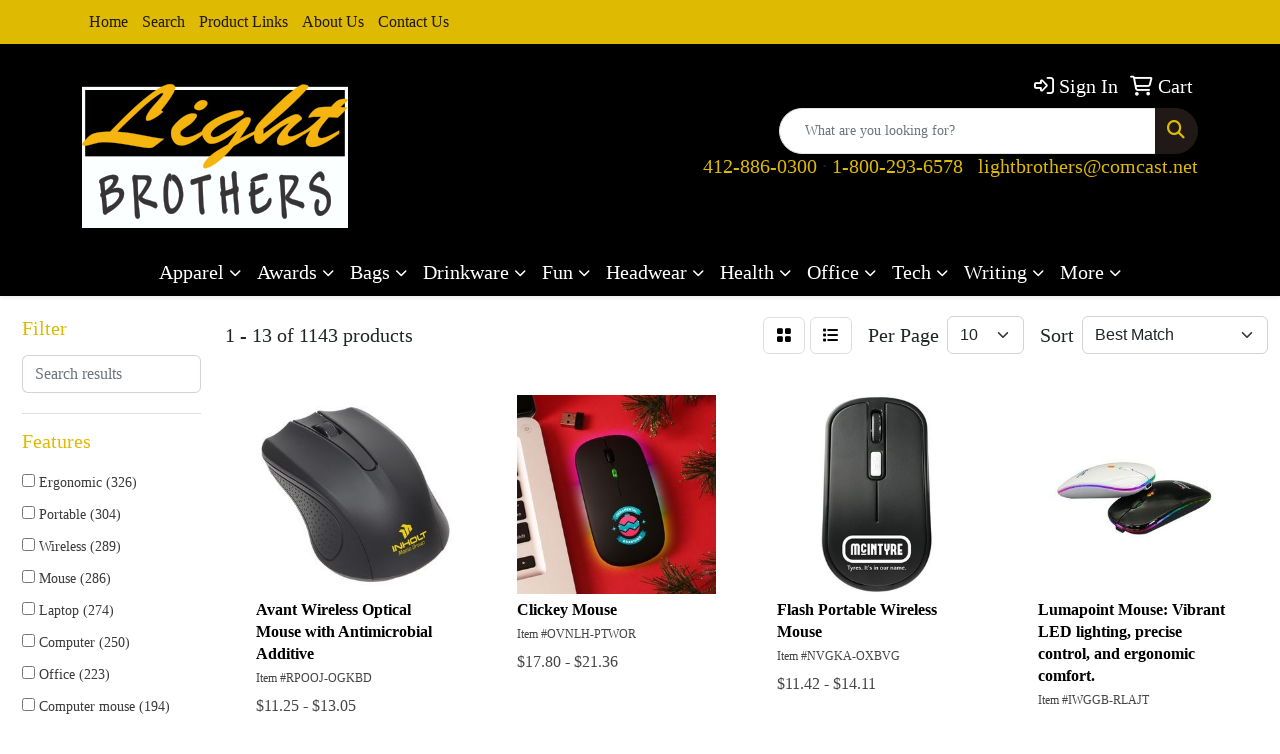

--- FILE ---
content_type: text/html
request_url: https://www.lightbrs.com/ws/ws.dll/StartSrch?UID=9618&WENavID=19548557
body_size: 11208
content:
<!DOCTYPE html>
<html lang="en"><head>
<meta charset="utf-8">
<meta http-equiv="X-UA-Compatible" content="IE=edge">
<meta name="viewport" content="width=device-width, initial-scale=1">
<!-- The above 3 meta tags *must* come first in the head; any other head content must come *after* these tags -->


<link href="/distsite/styles/8/css/bootstrap.min.css" rel="stylesheet" />
<link href="https://fonts.googleapis.com/css?family=Open+Sans:400,600|Oswald:400,600" rel="stylesheet">
<link href="/distsite/styles/8/css/owl.carousel.min.css" rel="stylesheet">
<link href="/distsite/styles/8/css/nouislider.css" rel="stylesheet">
<!--<link href="/distsite/styles/8/css/menu.css" rel="stylesheet"/>-->
<link href="/distsite/styles/8/css/flexslider.css" rel="stylesheet">
<link href="/distsite/styles/8/css/all.min.css" rel="stylesheet">
<link href="/distsite/styles/8/css/slick/slick.css" rel="stylesheet"/>
<link href="/distsite/styles/8/css/lightbox/lightbox.css" rel="stylesheet"  />
<link href="/distsite/styles/8/css/yamm.css" rel="stylesheet" />
<!-- Custom styles for this theme -->
<link href="/we/we.dll/StyleSheet?UN=9618&Type=WETheme&TS=C44879.3840393519" rel="stylesheet">
<!-- Custom styles for this theme -->
<link href="/we/we.dll/StyleSheet?UN=9618&Type=WETheme-PS&TS=C44879.3840393519" rel="stylesheet">


<!-- HTML5 shim and Respond.js for IE8 support of HTML5 elements and media queries -->
<!--[if lt IE 9]>
      <script src="https://oss.maxcdn.com/html5shiv/3.7.3/html5shiv.min.js"></script>
      <script src="https://oss.maxcdn.com/respond/1.4.2/respond.min.js"></script>
    <![endif]-->

</head>

<body style="background:#fff;">


  <!-- Slide-Out Menu -->
  <div id="filter-menu" class="filter-menu">
    <button id="close-menu" class="btn-close"></button>
    <div class="menu-content">
      
<aside class="filter-sidebar">



<div class="filter-section first">
	<h2>Filter</h2>
	 <div class="input-group mb-3">
	 <input type="text" style="border-right:0;" placeholder="Search results" class="form-control text-search-within-results" name="SearchWithinResults" value="" maxlength="100" onkeyup="HandleTextFilter(event);">
	  <label class="input-group-text" style="background-color:#fff;"><a  style="display:none;" href="javascript:void(0);" class="remove-filter" data-toggle="tooltip" title="Clear" onclick="ClearTextFilter();"><i class="far fa-times" aria-hidden="true"></i> <span class="fa-sr-only">x</span></a></label>
	</div>
</div>

<a href="javascript:void(0);" class="clear-filters"  style="display:none;" onclick="ClearDrillDown();">Clear all filters</a>

<div class="filter-section"  style="display:none;">
	<h2>Categories</h2>

	<div class="filter-list">

	 

		<!-- wrapper for more filters -->
        <div class="show-filter">

		</div><!-- showfilters -->

	</div>

		<a href="#" class="show-more"  style="display:none;" >Show more</a>
</div>


<div class="filter-section" >
	<h2>Features</h2>

		<div class="filter-list">

	  		<div class="checkbox"><label><input class="filtercheckbox" type="checkbox" name="2|Ergonomic" ><span> Ergonomic (326)</span></label></div><div class="checkbox"><label><input class="filtercheckbox" type="checkbox" name="2|Portable" ><span> Portable (304)</span></label></div><div class="checkbox"><label><input class="filtercheckbox" type="checkbox" name="2|Wireless" ><span> Wireless (289)</span></label></div><div class="checkbox"><label><input class="filtercheckbox" type="checkbox" name="2|Mouse" ><span> Mouse (286)</span></label></div><div class="checkbox"><label><input class="filtercheckbox" type="checkbox" name="2|Laptop" ><span> Laptop (274)</span></label></div><div class="checkbox"><label><input class="filtercheckbox" type="checkbox" name="2|Computer" ><span> Computer (250)</span></label></div><div class="checkbox"><label><input class="filtercheckbox" type="checkbox" name="2|Office" ><span> Office (223)</span></label></div><div class="checkbox"><label><input class="filtercheckbox" type="checkbox" name="2|Computer mouse" ><span> Computer mouse (194)</span></label></div><div class="checkbox"><label><input class="filtercheckbox" type="checkbox" name="2|Rechargeable" ><span> Rechargeable (182)</span></label></div><div class="checkbox"><label><input class="filtercheckbox" type="checkbox" name="2|Usb" ><span> Usb (182)</span></label></div><div class="show-filter"><div class="checkbox"><label><input class="filtercheckbox" type="checkbox" name="2|Gaming" ><span> Gaming (181)</span></label></div><div class="checkbox"><label><input class="filtercheckbox" type="checkbox" name="2|Optical" ><span> Optical (172)</span></label></div><div class="checkbox"><label><input class="filtercheckbox" type="checkbox" name="2|Wireless mouse" ><span> Wireless mouse (170)</span></label></div><div class="checkbox"><label><input class="filtercheckbox" type="checkbox" name="2|Lightweight" ><span> Lightweight (158)</span></label></div><div class="checkbox"><label><input class="filtercheckbox" type="checkbox" name="2|Desktop" ><span> Desktop (132)</span></label></div><div class="checkbox"><label><input class="filtercheckbox" type="checkbox" name="2|Scroll wheel" ><span> Scroll wheel (131)</span></label></div><div class="checkbox"><label><input class="filtercheckbox" type="checkbox" name="2|Silent" ><span> Silent (127)</span></label></div><div class="checkbox"><label><input class="filtercheckbox" type="checkbox" name="2|Travel" ><span> Travel (124)</span></label></div><div class="checkbox"><label><input class="filtercheckbox" type="checkbox" name="2|Compact" ><span> Compact (106)</span></label></div><div class="checkbox"><label><input class="filtercheckbox" type="checkbox" name="2|Durable" ><span> Durable (104)</span></label></div><div class="checkbox"><label><input class="filtercheckbox" type="checkbox" name="2|Bluetooth" ><span> Bluetooth (99)</span></label></div><div class="checkbox"><label><input class="filtercheckbox" type="checkbox" name="2|Computer accessory" ><span> Computer accessory (99)</span></label></div><div class="checkbox"><label><input class="filtercheckbox" type="checkbox" name="2|Cordless" ><span> Cordless (98)</span></label></div><div class="checkbox"><label><input class="filtercheckbox" type="checkbox" name="2|Computer mice" ><span> Computer mice (92)</span></label></div><div class="checkbox"><label><input class="filtercheckbox" type="checkbox" name="2|Mice" ><span> Mice (88)</span></label></div><div class="checkbox"><label><input class="filtercheckbox" type="checkbox" name="2|Plastic" ><span> Plastic (85)</span></label></div><div class="checkbox"><label><input class="filtercheckbox" type="checkbox" name="2|Slim" ><span> Slim (82)</span></label></div><div class="checkbox"><label><input class="filtercheckbox" type="checkbox" name="2|Abs" ><span> Abs (77)</span></label></div><div class="checkbox"><label><input class="filtercheckbox" type="checkbox" name="2|Home" ><span> Home (66)</span></label></div><div class="checkbox"><label><input class="filtercheckbox" type="checkbox" name="2|Pc" ><span> Pc (66)</span></label></div><div class="checkbox"><label><input class="filtercheckbox" type="checkbox" name="2|Usb receiver" ><span> Usb receiver (64)</span></label></div><div class="checkbox"><label><input class="filtercheckbox" type="checkbox" name="2|Keyboard" ><span> Keyboard (58)</span></label></div><div class="checkbox"><label><input class="filtercheckbox" type="checkbox" name="2|Accessory" ><span> Accessory (54)</span></label></div><div class="checkbox"><label><input class="filtercheckbox" type="checkbox" name="2|Computer accessories" ><span> Computer accessories (50)</span></label></div><div class="checkbox"><label><input class="filtercheckbox" type="checkbox" name="2|Gaming mouse" ><span> Gaming mouse (49)</span></label></div><div class="checkbox"><label><input class="filtercheckbox" type="checkbox" name="2|Quiet" ><span> Quiet (49)</span></label></div><div class="checkbox"><label><input class="filtercheckbox" type="checkbox" name="2|2.4g" ><span> 2.4g (48)</span></label></div><div class="checkbox"><label><input class="filtercheckbox" type="checkbox" name="2|Laptop mouse" ><span> Laptop mouse (45)</span></label></div><div class="checkbox"><label><input class="filtercheckbox" type="checkbox" name="2|Mini" ><span> Mini (45)</span></label></div><div class="checkbox"><label><input class="filtercheckbox" type="checkbox" name="2|Adjustable" ><span> Adjustable (44)</span></label></div><div class="checkbox"><label><input class="filtercheckbox" type="checkbox" name="2|Click" ><span> Click (44)</span></label></div><div class="checkbox"><label><input class="filtercheckbox" type="checkbox" name="2|Business" ><span> Business (43)</span></label></div><div class="checkbox"><label><input class="filtercheckbox" type="checkbox" name="2|Gift" ><span> Gift (41)</span></label></div><div class="checkbox"><label><input class="filtercheckbox" type="checkbox" name="2|Wired" ><span> Wired (41)</span></label></div><div class="checkbox"><label><input class="filtercheckbox" type="checkbox" name="2|Smooth" ><span> Smooth (39)</span></label></div><div class="checkbox"><label><input class="filtercheckbox" type="checkbox" name="2|Comfortable" ><span> Comfortable (38)</span></label></div><div class="checkbox"><label><input class="filtercheckbox" type="checkbox" name="2|Noiseless" ><span> Noiseless (38)</span></label></div><div class="checkbox"><label><input class="filtercheckbox" type="checkbox" name="2|Rechargeable mouse" ><span> Rechargeable mouse (37)</span></label></div><div class="checkbox"><label><input class="filtercheckbox" type="checkbox" name="2|Notebook" ><span> Notebook (36)</span></label></div><div class="checkbox"><label><input class="filtercheckbox" type="checkbox" name="2|Receiver" ><span> Receiver (36)</span></label></div></div>

			<!-- wrapper for more filters -->
			<div class="show-filter">

			</div><!-- showfilters -->
 		</div>
		<a href="#" class="show-more"  >Show more</a>


</div>


<div class="filter-section" >
	<h2>Colors</h2>

		<div class="filter-list">

		  	<div class="checkbox"><label><input class="filtercheckbox" type="checkbox" name="1|Black" ><span> Black (811)</span></label></div><div class="checkbox"><label><input class="filtercheckbox" type="checkbox" name="1|White" ><span> White (486)</span></label></div><div class="checkbox"><label><input class="filtercheckbox" type="checkbox" name="1|Blue" ><span> Blue (437)</span></label></div><div class="checkbox"><label><input class="filtercheckbox" type="checkbox" name="1|Red" ><span> Red (360)</span></label></div><div class="checkbox"><label><input class="filtercheckbox" type="checkbox" name="1|Pink" ><span> Pink (336)</span></label></div><div class="checkbox"><label><input class="filtercheckbox" type="checkbox" name="1|Gray" ><span> Gray (290)</span></label></div><div class="checkbox"><label><input class="filtercheckbox" type="checkbox" name="1|Green" ><span> Green (256)</span></label></div><div class="checkbox"><label><input class="filtercheckbox" type="checkbox" name="1|Silver" ><span> Silver (238)</span></label></div><div class="checkbox"><label><input class="filtercheckbox" type="checkbox" name="1|Purple" ><span> Purple (148)</span></label></div><div class="checkbox"><label><input class="filtercheckbox" type="checkbox" name="1|Yellow" ><span> Yellow (127)</span></label></div><div class="show-filter"><div class="checkbox"><label><input class="filtercheckbox" type="checkbox" name="1|Gold" ><span> Gold (113)</span></label></div><div class="checkbox"><label><input class="filtercheckbox" type="checkbox" name="1|Various" ><span> Various (78)</span></label></div><div class="checkbox"><label><input class="filtercheckbox" type="checkbox" name="1|Orange" ><span> Orange (71)</span></label></div><div class="checkbox"><label><input class="filtercheckbox" type="checkbox" name="1|Rose gold" ><span> Rose gold (45)</span></label></div><div class="checkbox"><label><input class="filtercheckbox" type="checkbox" name="1|Royal blue" ><span> Royal blue (26)</span></label></div><div class="checkbox"><label><input class="filtercheckbox" type="checkbox" name="1|Assorted" ><span> Assorted (25)</span></label></div><div class="checkbox"><label><input class="filtercheckbox" type="checkbox" name="1|Dark green" ><span> Dark green (24)</span></label></div><div class="checkbox"><label><input class="filtercheckbox" type="checkbox" name="1|Light blue" ><span> Light blue (20)</span></label></div><div class="checkbox"><label><input class="filtercheckbox" type="checkbox" name="1|Lime green" ><span> Lime green (20)</span></label></div><div class="checkbox"><label><input class="filtercheckbox" type="checkbox" name="1|Navy blue" ><span> Navy blue (16)</span></label></div><div class="checkbox"><label><input class="filtercheckbox" type="checkbox" name="1|Brown" ><span> Brown (15)</span></label></div><div class="checkbox"><label><input class="filtercheckbox" type="checkbox" name="1|Blue/black" ><span> Blue/black (12)</span></label></div><div class="checkbox"><label><input class="filtercheckbox" type="checkbox" name="1|Gray/black" ><span> Gray/black (12)</span></label></div><div class="checkbox"><label><input class="filtercheckbox" type="checkbox" name="1|Red/black" ><span> Red/black (12)</span></label></div><div class="checkbox"><label><input class="filtercheckbox" type="checkbox" name="1|Sky blue" ><span> Sky blue (11)</span></label></div><div class="checkbox"><label><input class="filtercheckbox" type="checkbox" name="1|Black/silver" ><span> Black/silver (10)</span></label></div><div class="checkbox"><label><input class="filtercheckbox" type="checkbox" name="1|Light green" ><span> Light green (10)</span></label></div><div class="checkbox"><label><input class="filtercheckbox" type="checkbox" name="1|Golden" ><span> Golden (8)</span></label></div><div class="checkbox"><label><input class="filtercheckbox" type="checkbox" name="1|Clear" ><span> Clear (7)</span></label></div><div class="checkbox"><label><input class="filtercheckbox" type="checkbox" name="1|Dark blue" ><span> Dark blue (7)</span></label></div><div class="checkbox"><label><input class="filtercheckbox" type="checkbox" name="1|Dark gray" ><span> Dark gray (7)</span></label></div><div class="checkbox"><label><input class="filtercheckbox" type="checkbox" name="1|Dye sublimation" ><span> Dye sublimation (7)</span></label></div><div class="checkbox"><label><input class="filtercheckbox" type="checkbox" name="1|Custom  available" ><span> Custom  available (6)</span></label></div><div class="checkbox"><label><input class="filtercheckbox" type="checkbox" name="1|Mint green" ><span> Mint green (6)</span></label></div><div class="checkbox"><label><input class="filtercheckbox" type="checkbox" name="1|Silver/black" ><span> Silver/black (6)</span></label></div><div class="checkbox"><label><input class="filtercheckbox" type="checkbox" name="1|Black/gray" ><span> Black/gray (5)</span></label></div><div class="checkbox"><label><input class="filtercheckbox" type="checkbox" name="1|Graphite" ><span> Graphite (5)</span></label></div><div class="checkbox"><label><input class="filtercheckbox" type="checkbox" name="1|Beige" ><span> Beige (4)</span></label></div><div class="checkbox"><label><input class="filtercheckbox" type="checkbox" name="1|Black/red" ><span> Black/red (4)</span></label></div><div class="checkbox"><label><input class="filtercheckbox" type="checkbox" name="1|Cyan" ><span> Cyan (4)</span></label></div><div class="checkbox"><label><input class="filtercheckbox" type="checkbox" name="1|Light purple" ><span> Light purple (4)</span></label></div><div class="checkbox"><label><input class="filtercheckbox" type="checkbox" name="1|Off white" ><span> Off white (4)</span></label></div><div class="checkbox"><label><input class="filtercheckbox" type="checkbox" name="1|Pink/white" ><span> Pink/white (4)</span></label></div><div class="checkbox"><label><input class="filtercheckbox" type="checkbox" name="1|Rose" ><span> Rose (4)</span></label></div><div class="checkbox"><label><input class="filtercheckbox" type="checkbox" name="1|Rose red" ><span> Rose red (4)</span></label></div><div class="checkbox"><label><input class="filtercheckbox" type="checkbox" name="1|Sliver" ><span> Sliver (4)</span></label></div><div class="checkbox"><label><input class="filtercheckbox" type="checkbox" name="1|Space gray" ><span> Space gray (4)</span></label></div><div class="checkbox"><label><input class="filtercheckbox" type="checkbox" name="1|Balck" ><span> Balck (3)</span></label></div><div class="checkbox"><label><input class="filtercheckbox" type="checkbox" name="1|Blue/silver" ><span> Blue/silver (3)</span></label></div><div class="checkbox"><label><input class="filtercheckbox" type="checkbox" name="1|Blue/white" ><span> Blue/white (3)</span></label></div></div>


			<!-- wrapper for more filters -->
			<div class="show-filter">

			</div><!-- showfilters -->

		  </div>

		<a href="#" class="show-more"  >Show more</a>
</div>


<div class="filter-section"  >
	<h2>Price Range</h2>
	<div class="filter-price-wrap">
		<div class="filter-price-inner">
			<div class="input-group">
				<span class="input-group-text input-group-text-white">$</span>
				<input type="text" class="form-control form-control-sm filter-min-prices" name="min-prices" value="" placeholder="Min" onkeyup="HandlePriceFilter(event);">
			</div>
			<div class="input-group">
				<span class="input-group-text input-group-text-white">$</span>
				<input type="text" class="form-control form-control-sm filter-max-prices" name="max-prices" value="" placeholder="Max" onkeyup="HandlePriceFilter(event);">
			</div>
		</div>
		<a href="javascript:void(0)" onclick="SetPriceFilter();" ><i class="fa-solid fa-chevron-right"></i></a>
	</div>
</div>

<div class="filter-section"   >
	<h2>Quantity</h2>
	<div class="filter-price-wrap mb-2">
		<input type="text" class="form-control form-control-sm filter-quantity" value="" placeholder="Qty" onkeyup="HandleQuantityFilter(event);">
		<a href="javascript:void(0)" onclick="SetQuantityFilter();"><i class="fa-solid fa-chevron-right"></i></a>
	</div>
</div>




	</aside>

    </div>
</div>




	<div class="container-fluid">
		<div class="row">

			<div class="col-md-3 col-lg-2">
        <div class="d-none d-md-block">
          <div id="desktop-filter">
            
<aside class="filter-sidebar">



<div class="filter-section first">
	<h2>Filter</h2>
	 <div class="input-group mb-3">
	 <input type="text" style="border-right:0;" placeholder="Search results" class="form-control text-search-within-results" name="SearchWithinResults" value="" maxlength="100" onkeyup="HandleTextFilter(event);">
	  <label class="input-group-text" style="background-color:#fff;"><a  style="display:none;" href="javascript:void(0);" class="remove-filter" data-toggle="tooltip" title="Clear" onclick="ClearTextFilter();"><i class="far fa-times" aria-hidden="true"></i> <span class="fa-sr-only">x</span></a></label>
	</div>
</div>

<a href="javascript:void(0);" class="clear-filters"  style="display:none;" onclick="ClearDrillDown();">Clear all filters</a>

<div class="filter-section"  style="display:none;">
	<h2>Categories</h2>

	<div class="filter-list">

	 

		<!-- wrapper for more filters -->
        <div class="show-filter">

		</div><!-- showfilters -->

	</div>

		<a href="#" class="show-more"  style="display:none;" >Show more</a>
</div>


<div class="filter-section" >
	<h2>Features</h2>

		<div class="filter-list">

	  		<div class="checkbox"><label><input class="filtercheckbox" type="checkbox" name="2|Ergonomic" ><span> Ergonomic (326)</span></label></div><div class="checkbox"><label><input class="filtercheckbox" type="checkbox" name="2|Portable" ><span> Portable (304)</span></label></div><div class="checkbox"><label><input class="filtercheckbox" type="checkbox" name="2|Wireless" ><span> Wireless (289)</span></label></div><div class="checkbox"><label><input class="filtercheckbox" type="checkbox" name="2|Mouse" ><span> Mouse (286)</span></label></div><div class="checkbox"><label><input class="filtercheckbox" type="checkbox" name="2|Laptop" ><span> Laptop (274)</span></label></div><div class="checkbox"><label><input class="filtercheckbox" type="checkbox" name="2|Computer" ><span> Computer (250)</span></label></div><div class="checkbox"><label><input class="filtercheckbox" type="checkbox" name="2|Office" ><span> Office (223)</span></label></div><div class="checkbox"><label><input class="filtercheckbox" type="checkbox" name="2|Computer mouse" ><span> Computer mouse (194)</span></label></div><div class="checkbox"><label><input class="filtercheckbox" type="checkbox" name="2|Rechargeable" ><span> Rechargeable (182)</span></label></div><div class="checkbox"><label><input class="filtercheckbox" type="checkbox" name="2|Usb" ><span> Usb (182)</span></label></div><div class="show-filter"><div class="checkbox"><label><input class="filtercheckbox" type="checkbox" name="2|Gaming" ><span> Gaming (181)</span></label></div><div class="checkbox"><label><input class="filtercheckbox" type="checkbox" name="2|Optical" ><span> Optical (172)</span></label></div><div class="checkbox"><label><input class="filtercheckbox" type="checkbox" name="2|Wireless mouse" ><span> Wireless mouse (170)</span></label></div><div class="checkbox"><label><input class="filtercheckbox" type="checkbox" name="2|Lightweight" ><span> Lightweight (158)</span></label></div><div class="checkbox"><label><input class="filtercheckbox" type="checkbox" name="2|Desktop" ><span> Desktop (132)</span></label></div><div class="checkbox"><label><input class="filtercheckbox" type="checkbox" name="2|Scroll wheel" ><span> Scroll wheel (131)</span></label></div><div class="checkbox"><label><input class="filtercheckbox" type="checkbox" name="2|Silent" ><span> Silent (127)</span></label></div><div class="checkbox"><label><input class="filtercheckbox" type="checkbox" name="2|Travel" ><span> Travel (124)</span></label></div><div class="checkbox"><label><input class="filtercheckbox" type="checkbox" name="2|Compact" ><span> Compact (106)</span></label></div><div class="checkbox"><label><input class="filtercheckbox" type="checkbox" name="2|Durable" ><span> Durable (104)</span></label></div><div class="checkbox"><label><input class="filtercheckbox" type="checkbox" name="2|Bluetooth" ><span> Bluetooth (99)</span></label></div><div class="checkbox"><label><input class="filtercheckbox" type="checkbox" name="2|Computer accessory" ><span> Computer accessory (99)</span></label></div><div class="checkbox"><label><input class="filtercheckbox" type="checkbox" name="2|Cordless" ><span> Cordless (98)</span></label></div><div class="checkbox"><label><input class="filtercheckbox" type="checkbox" name="2|Computer mice" ><span> Computer mice (92)</span></label></div><div class="checkbox"><label><input class="filtercheckbox" type="checkbox" name="2|Mice" ><span> Mice (88)</span></label></div><div class="checkbox"><label><input class="filtercheckbox" type="checkbox" name="2|Plastic" ><span> Plastic (85)</span></label></div><div class="checkbox"><label><input class="filtercheckbox" type="checkbox" name="2|Slim" ><span> Slim (82)</span></label></div><div class="checkbox"><label><input class="filtercheckbox" type="checkbox" name="2|Abs" ><span> Abs (77)</span></label></div><div class="checkbox"><label><input class="filtercheckbox" type="checkbox" name="2|Home" ><span> Home (66)</span></label></div><div class="checkbox"><label><input class="filtercheckbox" type="checkbox" name="2|Pc" ><span> Pc (66)</span></label></div><div class="checkbox"><label><input class="filtercheckbox" type="checkbox" name="2|Usb receiver" ><span> Usb receiver (64)</span></label></div><div class="checkbox"><label><input class="filtercheckbox" type="checkbox" name="2|Keyboard" ><span> Keyboard (58)</span></label></div><div class="checkbox"><label><input class="filtercheckbox" type="checkbox" name="2|Accessory" ><span> Accessory (54)</span></label></div><div class="checkbox"><label><input class="filtercheckbox" type="checkbox" name="2|Computer accessories" ><span> Computer accessories (50)</span></label></div><div class="checkbox"><label><input class="filtercheckbox" type="checkbox" name="2|Gaming mouse" ><span> Gaming mouse (49)</span></label></div><div class="checkbox"><label><input class="filtercheckbox" type="checkbox" name="2|Quiet" ><span> Quiet (49)</span></label></div><div class="checkbox"><label><input class="filtercheckbox" type="checkbox" name="2|2.4g" ><span> 2.4g (48)</span></label></div><div class="checkbox"><label><input class="filtercheckbox" type="checkbox" name="2|Laptop mouse" ><span> Laptop mouse (45)</span></label></div><div class="checkbox"><label><input class="filtercheckbox" type="checkbox" name="2|Mini" ><span> Mini (45)</span></label></div><div class="checkbox"><label><input class="filtercheckbox" type="checkbox" name="2|Adjustable" ><span> Adjustable (44)</span></label></div><div class="checkbox"><label><input class="filtercheckbox" type="checkbox" name="2|Click" ><span> Click (44)</span></label></div><div class="checkbox"><label><input class="filtercheckbox" type="checkbox" name="2|Business" ><span> Business (43)</span></label></div><div class="checkbox"><label><input class="filtercheckbox" type="checkbox" name="2|Gift" ><span> Gift (41)</span></label></div><div class="checkbox"><label><input class="filtercheckbox" type="checkbox" name="2|Wired" ><span> Wired (41)</span></label></div><div class="checkbox"><label><input class="filtercheckbox" type="checkbox" name="2|Smooth" ><span> Smooth (39)</span></label></div><div class="checkbox"><label><input class="filtercheckbox" type="checkbox" name="2|Comfortable" ><span> Comfortable (38)</span></label></div><div class="checkbox"><label><input class="filtercheckbox" type="checkbox" name="2|Noiseless" ><span> Noiseless (38)</span></label></div><div class="checkbox"><label><input class="filtercheckbox" type="checkbox" name="2|Rechargeable mouse" ><span> Rechargeable mouse (37)</span></label></div><div class="checkbox"><label><input class="filtercheckbox" type="checkbox" name="2|Notebook" ><span> Notebook (36)</span></label></div><div class="checkbox"><label><input class="filtercheckbox" type="checkbox" name="2|Receiver" ><span> Receiver (36)</span></label></div></div>

			<!-- wrapper for more filters -->
			<div class="show-filter">

			</div><!-- showfilters -->
 		</div>
		<a href="#" class="show-more"  >Show more</a>


</div>


<div class="filter-section" >
	<h2>Colors</h2>

		<div class="filter-list">

		  	<div class="checkbox"><label><input class="filtercheckbox" type="checkbox" name="1|Black" ><span> Black (811)</span></label></div><div class="checkbox"><label><input class="filtercheckbox" type="checkbox" name="1|White" ><span> White (486)</span></label></div><div class="checkbox"><label><input class="filtercheckbox" type="checkbox" name="1|Blue" ><span> Blue (437)</span></label></div><div class="checkbox"><label><input class="filtercheckbox" type="checkbox" name="1|Red" ><span> Red (360)</span></label></div><div class="checkbox"><label><input class="filtercheckbox" type="checkbox" name="1|Pink" ><span> Pink (336)</span></label></div><div class="checkbox"><label><input class="filtercheckbox" type="checkbox" name="1|Gray" ><span> Gray (290)</span></label></div><div class="checkbox"><label><input class="filtercheckbox" type="checkbox" name="1|Green" ><span> Green (256)</span></label></div><div class="checkbox"><label><input class="filtercheckbox" type="checkbox" name="1|Silver" ><span> Silver (238)</span></label></div><div class="checkbox"><label><input class="filtercheckbox" type="checkbox" name="1|Purple" ><span> Purple (148)</span></label></div><div class="checkbox"><label><input class="filtercheckbox" type="checkbox" name="1|Yellow" ><span> Yellow (127)</span></label></div><div class="show-filter"><div class="checkbox"><label><input class="filtercheckbox" type="checkbox" name="1|Gold" ><span> Gold (113)</span></label></div><div class="checkbox"><label><input class="filtercheckbox" type="checkbox" name="1|Various" ><span> Various (78)</span></label></div><div class="checkbox"><label><input class="filtercheckbox" type="checkbox" name="1|Orange" ><span> Orange (71)</span></label></div><div class="checkbox"><label><input class="filtercheckbox" type="checkbox" name="1|Rose gold" ><span> Rose gold (45)</span></label></div><div class="checkbox"><label><input class="filtercheckbox" type="checkbox" name="1|Royal blue" ><span> Royal blue (26)</span></label></div><div class="checkbox"><label><input class="filtercheckbox" type="checkbox" name="1|Assorted" ><span> Assorted (25)</span></label></div><div class="checkbox"><label><input class="filtercheckbox" type="checkbox" name="1|Dark green" ><span> Dark green (24)</span></label></div><div class="checkbox"><label><input class="filtercheckbox" type="checkbox" name="1|Light blue" ><span> Light blue (20)</span></label></div><div class="checkbox"><label><input class="filtercheckbox" type="checkbox" name="1|Lime green" ><span> Lime green (20)</span></label></div><div class="checkbox"><label><input class="filtercheckbox" type="checkbox" name="1|Navy blue" ><span> Navy blue (16)</span></label></div><div class="checkbox"><label><input class="filtercheckbox" type="checkbox" name="1|Brown" ><span> Brown (15)</span></label></div><div class="checkbox"><label><input class="filtercheckbox" type="checkbox" name="1|Blue/black" ><span> Blue/black (12)</span></label></div><div class="checkbox"><label><input class="filtercheckbox" type="checkbox" name="1|Gray/black" ><span> Gray/black (12)</span></label></div><div class="checkbox"><label><input class="filtercheckbox" type="checkbox" name="1|Red/black" ><span> Red/black (12)</span></label></div><div class="checkbox"><label><input class="filtercheckbox" type="checkbox" name="1|Sky blue" ><span> Sky blue (11)</span></label></div><div class="checkbox"><label><input class="filtercheckbox" type="checkbox" name="1|Black/silver" ><span> Black/silver (10)</span></label></div><div class="checkbox"><label><input class="filtercheckbox" type="checkbox" name="1|Light green" ><span> Light green (10)</span></label></div><div class="checkbox"><label><input class="filtercheckbox" type="checkbox" name="1|Golden" ><span> Golden (8)</span></label></div><div class="checkbox"><label><input class="filtercheckbox" type="checkbox" name="1|Clear" ><span> Clear (7)</span></label></div><div class="checkbox"><label><input class="filtercheckbox" type="checkbox" name="1|Dark blue" ><span> Dark blue (7)</span></label></div><div class="checkbox"><label><input class="filtercheckbox" type="checkbox" name="1|Dark gray" ><span> Dark gray (7)</span></label></div><div class="checkbox"><label><input class="filtercheckbox" type="checkbox" name="1|Dye sublimation" ><span> Dye sublimation (7)</span></label></div><div class="checkbox"><label><input class="filtercheckbox" type="checkbox" name="1|Custom  available" ><span> Custom  available (6)</span></label></div><div class="checkbox"><label><input class="filtercheckbox" type="checkbox" name="1|Mint green" ><span> Mint green (6)</span></label></div><div class="checkbox"><label><input class="filtercheckbox" type="checkbox" name="1|Silver/black" ><span> Silver/black (6)</span></label></div><div class="checkbox"><label><input class="filtercheckbox" type="checkbox" name="1|Black/gray" ><span> Black/gray (5)</span></label></div><div class="checkbox"><label><input class="filtercheckbox" type="checkbox" name="1|Graphite" ><span> Graphite (5)</span></label></div><div class="checkbox"><label><input class="filtercheckbox" type="checkbox" name="1|Beige" ><span> Beige (4)</span></label></div><div class="checkbox"><label><input class="filtercheckbox" type="checkbox" name="1|Black/red" ><span> Black/red (4)</span></label></div><div class="checkbox"><label><input class="filtercheckbox" type="checkbox" name="1|Cyan" ><span> Cyan (4)</span></label></div><div class="checkbox"><label><input class="filtercheckbox" type="checkbox" name="1|Light purple" ><span> Light purple (4)</span></label></div><div class="checkbox"><label><input class="filtercheckbox" type="checkbox" name="1|Off white" ><span> Off white (4)</span></label></div><div class="checkbox"><label><input class="filtercheckbox" type="checkbox" name="1|Pink/white" ><span> Pink/white (4)</span></label></div><div class="checkbox"><label><input class="filtercheckbox" type="checkbox" name="1|Rose" ><span> Rose (4)</span></label></div><div class="checkbox"><label><input class="filtercheckbox" type="checkbox" name="1|Rose red" ><span> Rose red (4)</span></label></div><div class="checkbox"><label><input class="filtercheckbox" type="checkbox" name="1|Sliver" ><span> Sliver (4)</span></label></div><div class="checkbox"><label><input class="filtercheckbox" type="checkbox" name="1|Space gray" ><span> Space gray (4)</span></label></div><div class="checkbox"><label><input class="filtercheckbox" type="checkbox" name="1|Balck" ><span> Balck (3)</span></label></div><div class="checkbox"><label><input class="filtercheckbox" type="checkbox" name="1|Blue/silver" ><span> Blue/silver (3)</span></label></div><div class="checkbox"><label><input class="filtercheckbox" type="checkbox" name="1|Blue/white" ><span> Blue/white (3)</span></label></div></div>


			<!-- wrapper for more filters -->
			<div class="show-filter">

			</div><!-- showfilters -->

		  </div>

		<a href="#" class="show-more"  >Show more</a>
</div>


<div class="filter-section"  >
	<h2>Price Range</h2>
	<div class="filter-price-wrap">
		<div class="filter-price-inner">
			<div class="input-group">
				<span class="input-group-text input-group-text-white">$</span>
				<input type="text" class="form-control form-control-sm filter-min-prices" name="min-prices" value="" placeholder="Min" onkeyup="HandlePriceFilter(event);">
			</div>
			<div class="input-group">
				<span class="input-group-text input-group-text-white">$</span>
				<input type="text" class="form-control form-control-sm filter-max-prices" name="max-prices" value="" placeholder="Max" onkeyup="HandlePriceFilter(event);">
			</div>
		</div>
		<a href="javascript:void(0)" onclick="SetPriceFilter();" ><i class="fa-solid fa-chevron-right"></i></a>
	</div>
</div>

<div class="filter-section"   >
	<h2>Quantity</h2>
	<div class="filter-price-wrap mb-2">
		<input type="text" class="form-control form-control-sm filter-quantity" value="" placeholder="Qty" onkeyup="HandleQuantityFilter(event);">
		<a href="javascript:void(0)" onclick="SetQuantityFilter();"><i class="fa-solid fa-chevron-right"></i></a>
	</div>
</div>




	</aside>

          </div>
        </div>
			</div>

			<div class="col-md-9 col-lg-10">
				

				<ol class="breadcrumb"  style="display:none;" >
              		<li><a href="https://www.lightbrs.com" target="_top">Home</a></li>
             	 	<li class="active">Mouse</li>
            	</ol>




				<div id="product-list-controls">

				
						<div class="d-flex align-items-center justify-content-between">
							<div class="d-none d-md-block me-3">
								1 - 13 of  1143 <span class="d-none d-lg-inline">products</span>
							</div>
					  
						  <!-- Right Aligned Controls -->
						  <div class="product-controls-right d-flex align-items-center">
       
              <button id="show-filter-button" class="btn btn-control d-block d-md-none"><i class="fa-solid fa-filter" aria-hidden="true"></i></button>

							
							<span class="me-3">
								<a href="/ws/ws.dll/StartSrch?UID=9618&WENavID=19548557&View=T&ST=251117200626461157288229132" class="btn btn-control grid" title="Change to Grid View"><i class="fa-solid fa-grid-2" aria-hidden="true"></i>  <span class="fa-sr-only">Grid</span></a>
								<a href="/ws/ws.dll/StartSrch?UID=9618&WENavID=19548557&View=L&ST=251117200626461157288229132" class="btn btn-control" title="Change to List View"><i class="fa-solid fa-list"></i> <span class="fa-sr-only">List</span></a>
							</span>
							
					  
							<!-- Number of Items Per Page -->
							<div class="me-2 d-none d-lg-block">
								<label>Per Page</label>
							</div>
							<div class="me-3 d-none d-md-block">
								<select class="form-select notranslate" onchange="GoToNewURL(this);" aria-label="Items per page">
									<option value="/ws/ws.dll/StartSrch?UID=9618&WENavID=19548557&ST=251117200626461157288229132&PPP=10" selected>10</option><option value="/ws/ws.dll/StartSrch?UID=9618&WENavID=19548557&ST=251117200626461157288229132&PPP=25" >25</option><option value="/ws/ws.dll/StartSrch?UID=9618&WENavID=19548557&ST=251117200626461157288229132&PPP=50" >50</option><option value="/ws/ws.dll/StartSrch?UID=9618&WENavID=19548557&ST=251117200626461157288229132&PPP=100" >100</option><option value="/ws/ws.dll/StartSrch?UID=9618&WENavID=19548557&ST=251117200626461157288229132&PPP=250" >250</option>
								
								</select>
							</div>
					  
							<!-- Sort By -->
							<div class="d-none d-lg-block me-2">
								<label>Sort</label>
							</div>
							<div>
								<select class="form-select" onchange="GoToNewURL(this);">
									<option value="/ws/ws.dll/StartSrch?UID=9618&WENavID=19548557&Sort=0" selected>Best Match</option><option value="/ws/ws.dll/StartSrch?UID=9618&WENavID=19548557&Sort=3">Most Popular</option><option value="/ws/ws.dll/StartSrch?UID=9618&WENavID=19548557&Sort=1">Price (Low to High)</option><option value="/ws/ws.dll/StartSrch?UID=9618&WENavID=19548557&Sort=2">Price (High to Low)</option>
								 </select>
							</div>
						  </div>
						</div>

			  </div>

				<!-- Product Results List -->
				<ul class="thumbnail-list"><a name="0" href="#" alt="Item 0"></a>
<li>
 <a href="https://www.lightbrs.com/p/RPOOJ-OGKBD/avant-wireless-optical-mouse-with-antimicrobial-additive" target="_parent" alt="Avant Wireless Optical Mouse with Antimicrobial Additive">
 <div class="pr-list-grid">
		<img class="img-responsive" src="/ws/ws.dll/QPic?SN=60462&P=166509909&I=0&PX=300" alt="Avant Wireless Optical Mouse with Antimicrobial Additive">
		<p class="pr-name">Avant Wireless Optical Mouse with Antimicrobial Additive</p>
		<div class="product-reviews"  style="display:none;">
			<div class="rating-stars">
			  <i class="fa-solid fa-star-sharp active" aria-hidden="true"></i><i class="fa-solid fa-star-sharp active" aria-hidden="true"></i><i class="fa-solid fa-star-sharp active" aria-hidden="true"></i><i class="fa-solid fa-star-sharp active" aria-hidden="true"></i><i class="fa-solid fa-star-sharp active" aria-hidden="true"></i>
			</div>
			<span class="rating-count">(1)</span>
		</div>
		<p class="pr-number"  ><span class="notranslate">Item #RPOOJ-OGKBD</span></p>
		<p class="pr-price"  ><span class="notranslate">$11.25</span> - <span class="notranslate">$13.05</span></p>
 </div>
 </a>
</li>
<a name="1" href="#" alt="Item 1"></a>
<li>
 <a href="https://www.lightbrs.com/p/OVNLH-PTWOR/clickey-mouse" target="_parent" alt="Clickey Mouse">
 <div class="pr-list-grid">
		<img class="img-responsive" src="/ws/ws.dll/QPic?SN=50347&P=387203837&I=0&PX=300" alt="Clickey Mouse">
		<p class="pr-name">Clickey Mouse</p>
		<div class="product-reviews"  style="display:none;">
			<div class="rating-stars">
			  <i class="fa-solid fa-star-sharp" aria-hidden="true"></i><i class="fa-solid fa-star-sharp" aria-hidden="true"></i><i class="fa-solid fa-star-sharp" aria-hidden="true"></i><i class="fa-solid fa-star-sharp" aria-hidden="true"></i><i class="fa-solid fa-star-sharp" aria-hidden="true"></i>
			</div>
			<span class="rating-count">(0)</span>
		</div>
		<p class="pr-number"  ><span class="notranslate">Item #OVNLH-PTWOR</span></p>
		<p class="pr-price"  ><span class="notranslate">$17.80</span> - <span class="notranslate">$21.36</span></p>
 </div>
 </a>
</li>
<a name="2" href="#" alt="Item 2"></a>
<li>
 <a href="https://www.lightbrs.com/p/NVGKA-OXBVG/flash-portable-wireless-mouse" target="_parent" alt="Flash Portable Wireless Mouse">
 <div class="pr-list-grid">
		<img class="img-responsive" src="/ws/ws.dll/QPic?SN=52344&P=396803140&I=0&PX=300" alt="Flash Portable Wireless Mouse">
		<p class="pr-name">Flash Portable Wireless Mouse</p>
		<div class="product-reviews"  style="display:none;">
			<div class="rating-stars">
			  <i class="fa-solid fa-star-sharp" aria-hidden="true"></i><i class="fa-solid fa-star-sharp" aria-hidden="true"></i><i class="fa-solid fa-star-sharp" aria-hidden="true"></i><i class="fa-solid fa-star-sharp" aria-hidden="true"></i><i class="fa-solid fa-star-sharp" aria-hidden="true"></i>
			</div>
			<span class="rating-count">(0)</span>
		</div>
		<p class="pr-number"  ><span class="notranslate">Item #NVGKA-OXBVG</span></p>
		<p class="pr-price"  ><span class="notranslate">$11.42</span> - <span class="notranslate">$14.11</span></p>
 </div>
 </a>
</li>
<a name="3" href="#" alt="Item 3"></a>
<li>
 <a href="https://www.lightbrs.com/p/IWGGB-RLAJT/lumapoint-mouse-vibrant-led-lighting-precise-control-and-ergonomic-comfort." target="_parent" alt="Lumapoint Mouse: Vibrant LED lighting, precise control, and ergonomic comfort.">
 <div class="pr-list-grid">
		<img class="img-responsive" src="/ws/ws.dll/QPic?SN=53942&P=517962181&I=0&PX=300" alt="Lumapoint Mouse: Vibrant LED lighting, precise control, and ergonomic comfort.">
		<p class="pr-name">Lumapoint Mouse: Vibrant LED lighting, precise control, and ergonomic comfort.</p>
		<div class="product-reviews"  style="display:none;">
			<div class="rating-stars">
			  <i class="fa-solid fa-star-sharp" aria-hidden="true"></i><i class="fa-solid fa-star-sharp" aria-hidden="true"></i><i class="fa-solid fa-star-sharp" aria-hidden="true"></i><i class="fa-solid fa-star-sharp" aria-hidden="true"></i><i class="fa-solid fa-star-sharp" aria-hidden="true"></i>
			</div>
			<span class="rating-count">(0)</span>
		</div>
		<p class="pr-number"  ><span class="notranslate">Item #IWGGB-RLAJT</span></p>
		<p class="pr-price"  ><span class="notranslate">$14.95</span> - <span class="notranslate">$17.95</span></p>
 </div>
 </a>
</li>
<a name="4" href="#" alt="Item 4"></a>
<li>
 <a href="https://www.lightbrs.com/p/VSKNC-INDHG/adidas-optical-wireless-mouse" target="_parent" alt="Adidas Optical Wireless Mouse">
 <div class="pr-list-grid">
		<img class="img-responsive" src="/ws/ws.dll/QPic?SN=69359&P=793886512&I=0&PX=300" alt="Adidas Optical Wireless Mouse">
		<p class="pr-name">Adidas Optical Wireless Mouse</p>
		<div class="product-reviews"  style="display:none;">
			<div class="rating-stars">
			  <i class="fa-solid fa-star-sharp" aria-hidden="true"></i><i class="fa-solid fa-star-sharp" aria-hidden="true"></i><i class="fa-solid fa-star-sharp" aria-hidden="true"></i><i class="fa-solid fa-star-sharp" aria-hidden="true"></i><i class="fa-solid fa-star-sharp" aria-hidden="true"></i>
			</div>
			<span class="rating-count">(0)</span>
		</div>
		<p class="pr-number"  ><span class="notranslate">Item #VSKNC-INDHG</span></p>
		<p class="pr-price"  style="display:none;" ></p>
 </div>
 </a>
</li>
<a name="5" href="#" alt="Item 5"></a>
<li>
 <a href="https://www.lightbrs.com/p/GPFNE-JEITY/dimple-optical-wireless-mouse" target="_parent" alt="Dimple Optical Wireless Mouse">
 <div class="pr-list-grid">
		<img class="img-responsive" src="/ws/ws.dll/QPic?SN=69359&P=974189014&I=0&PX=300" alt="Dimple Optical Wireless Mouse">
		<p class="pr-name">Dimple Optical Wireless Mouse</p>
		<div class="product-reviews"  style="display:none;">
			<div class="rating-stars">
			  <i class="fa-solid fa-star-sharp" aria-hidden="true"></i><i class="fa-solid fa-star-sharp" aria-hidden="true"></i><i class="fa-solid fa-star-sharp" aria-hidden="true"></i><i class="fa-solid fa-star-sharp" aria-hidden="true"></i><i class="fa-solid fa-star-sharp" aria-hidden="true"></i>
			</div>
			<span class="rating-count">(0)</span>
		</div>
		<p class="pr-number"  ><span class="notranslate">Item #GPFNE-JEITY</span></p>
		<p class="pr-price"  style="display:none;" ></p>
 </div>
 </a>
</li>
<a name="6" href="#" alt="Item 6"></a>
<li>
 <a href="https://www.lightbrs.com/p/MXHMH-SGAHV/mouse-in-a-house-kit" target="_parent" alt="Mouse In A House Kit">
 <div class="pr-list-grid">
		<img class="img-responsive" src="/ws/ws.dll/QPic?SN=50347&P=528331227&I=0&PX=300" alt="Mouse In A House Kit">
		<p class="pr-name">Mouse In A House Kit</p>
		<div class="product-reviews"  style="display:none;">
			<div class="rating-stars">
			  <i class="fa-solid fa-star-sharp" aria-hidden="true"></i><i class="fa-solid fa-star-sharp" aria-hidden="true"></i><i class="fa-solid fa-star-sharp" aria-hidden="true"></i><i class="fa-solid fa-star-sharp" aria-hidden="true"></i><i class="fa-solid fa-star-sharp" aria-hidden="true"></i>
			</div>
			<span class="rating-count">(0)</span>
		</div>
		<p class="pr-number"  ><span class="notranslate">Item #MXHMH-SGAHV</span></p>
		<p class="pr-price"  ><span class="notranslate">$23.45</span> - <span class="notranslate">$28.14</span></p>
 </div>
 </a>
</li>
<a name="7" href="#" alt="Item 7"></a>
<li>
 <a href="https://www.lightbrs.com/p/JTHJD-STIMV/ascent-rechargeable-wireless-mouse" target="_parent" alt="Ascent Rechargeable Wireless Mouse">
 <div class="pr-list-grid">
		<img class="img-responsive" src="/ws/ws.dll/QPic?SN=60462&P=198565253&I=0&PX=300" alt="Ascent Rechargeable Wireless Mouse">
		<p class="pr-name">Ascent Rechargeable Wireless Mouse</p>
		<div class="product-reviews"  style="display:none;">
			<div class="rating-stars">
			  <i class="fa-solid fa-star-sharp" aria-hidden="true"></i><i class="fa-solid fa-star-sharp" aria-hidden="true"></i><i class="fa-solid fa-star-sharp" aria-hidden="true"></i><i class="fa-solid fa-star-sharp" aria-hidden="true"></i><i class="fa-solid fa-star-sharp" aria-hidden="true"></i>
			</div>
			<span class="rating-count">(0)</span>
		</div>
		<p class="pr-number"  ><span class="notranslate">Item #JTHJD-STIMV</span></p>
		<p class="pr-price"  ><span class="notranslate">$11.95</span> - <span class="notranslate">$13.86</span></p>
 </div>
 </a>
</li>
<a name="8" href="#" alt="Item 8"></a>
<li>
 <a href="https://www.lightbrs.com/p/SSFIG-IEOSW/tangelo-boike-wireless-travel-mouse" target="_parent" alt="Tangelo Boike Wireless Travel Mouse">
 <div class="pr-list-grid">
		<img class="img-responsive" src="/ws/ws.dll/QPic?SN=66296&P=313736066&I=0&PX=300" alt="Tangelo Boike Wireless Travel Mouse">
		<p class="pr-name">Tangelo Boike Wireless Travel Mouse</p>
		<div class="product-reviews"  style="display:none;">
			<div class="rating-stars">
			  <i class="fa-solid fa-star-sharp" aria-hidden="true"></i><i class="fa-solid fa-star-sharp" aria-hidden="true"></i><i class="fa-solid fa-star-sharp" aria-hidden="true"></i><i class="fa-solid fa-star-sharp" aria-hidden="true"></i><i class="fa-solid fa-star-sharp" aria-hidden="true"></i>
			</div>
			<span class="rating-count">(0)</span>
		</div>
		<p class="pr-number"  ><span class="notranslate">Item #SSFIG-IEOSW</span></p>
		<p class="pr-price"  ><span class="notranslate">$20.95</span> - <span class="notranslate">$22.95</span></p>
 </div>
 </a>
</li>
<a name="9" href="#" alt="Item 9"></a>
<li>
 <a href="https://www.lightbrs.com/p/VYNLB-NJRRZ/light-up-logo-wireless-optical-mouse" target="_parent" alt="Light Up Logo Wireless Optical Mouse">
 <div class="pr-list-grid">
		<img class="img-responsive" src="/ws/ws.dll/QPic?SN=52344&P=966110831&I=0&PX=300" alt="Light Up Logo Wireless Optical Mouse">
		<p class="pr-name">Light Up Logo Wireless Optical Mouse</p>
		<div class="product-reviews"  style="display:none;">
			<div class="rating-stars">
			  <i class="fa-solid fa-star-sharp" aria-hidden="true"></i><i class="fa-solid fa-star-sharp" aria-hidden="true"></i><i class="fa-solid fa-star-sharp" aria-hidden="true"></i><i class="fa-solid fa-star-sharp" aria-hidden="true"></i><i class="fa-solid fa-star-sharp" aria-hidden="true"></i>
			</div>
			<span class="rating-count">(0)</span>
		</div>
		<p class="pr-number"  ><span class="notranslate">Item #VYNLB-NJRRZ</span></p>
		<p class="pr-price"  ><span class="notranslate">$26.20</span> - <span class="notranslate">$33.02</span></p>
 </div>
 </a>
</li>
<a name="10" href="#" alt="Item 10"></a>
<li>
 <a href="https://www.lightbrs.com/p/SULMI-HGANC/wireless-optical-mouse-with-usb-receiver-and-black-trim" target="_parent" alt="Wireless Optical Mouse with USB Receiver and Black Trim">
 <div class="pr-list-grid">
		<img class="img-responsive" src="/ws/ws.dll/QPic?SN=67695&P=313304628&I=0&PX=300" alt="Wireless Optical Mouse with USB Receiver and Black Trim">
		<p class="pr-name">Wireless Optical Mouse with USB Receiver and Black Trim</p>
		<div class="product-reviews"  style="display:none;">
			<div class="rating-stars">
			  <i class="fa-solid fa-star-sharp" aria-hidden="true"></i><i class="fa-solid fa-star-sharp" aria-hidden="true"></i><i class="fa-solid fa-star-sharp" aria-hidden="true"></i><i class="fa-solid fa-star-sharp" aria-hidden="true"></i><i class="fa-solid fa-star-sharp" aria-hidden="true"></i>
			</div>
			<span class="rating-count">(0)</span>
		</div>
		<p class="pr-number"  ><span class="notranslate">Item #SULMI-HGANC</span></p>
		<p class="pr-price"  ><span class="notranslate">$9.95</span> - <span class="notranslate">$11.38</span></p>
 </div>
 </a>
</li>
<a name="11" href="#" alt="Item 11"></a>
<li>
 <a href="https://www.lightbrs.com/p/RVIJJ-MRBGX/galactic-wireless-mouse" target="_parent" alt="Galactic Wireless Mouse">
 <div class="pr-list-grid">
		<img class="img-responsive" src="/ws/ws.dll/QPic?SN=52344&P=595783359&I=0&PX=300" alt="Galactic Wireless Mouse">
		<p class="pr-name">Galactic Wireless Mouse</p>
		<div class="product-reviews"  style="display:none;">
			<div class="rating-stars">
			  <i class="fa-solid fa-star-sharp" aria-hidden="true"></i><i class="fa-solid fa-star-sharp" aria-hidden="true"></i><i class="fa-solid fa-star-sharp" aria-hidden="true"></i><i class="fa-solid fa-star-sharp" aria-hidden="true"></i><i class="fa-solid fa-star-sharp" aria-hidden="true"></i>
			</div>
			<span class="rating-count">(0)</span>
		</div>
		<p class="pr-number"  ><span class="notranslate">Item #RVIJJ-MRBGX</span></p>
		<p class="pr-price"  ><span class="notranslate">$15.98</span> - <span class="notranslate">$20.13</span></p>
 </div>
 </a>
</li>
</ul>

			    <ul class="pagination center">
						  <!--
                          <li class="page-item">
                            <a class="page-link" href="#" aria-label="Previous">
                              <span aria-hidden="true">&laquo;</span>
                            </a>
                          </li>
						  -->
							<li class="page-item active"><a class="page-link" href="/ws/ws.dll/StartSrch?UID=9618&WENavID=19548557&ST=251117200626461157288229132&Start=0" title="Page 1" onMouseOver="window.status='Page 1';return true;" onMouseOut="window.status='';return true;"><span class="notranslate">1<span></a></li><li class="page-item"><a class="page-link" href="/ws/ws.dll/StartSrch?UID=9618&WENavID=19548557&ST=251117200626461157288229132&Start=12" title="Page 2" onMouseOver="window.status='Page 2';return true;" onMouseOut="window.status='';return true;"><span class="notranslate">2<span></a></li><li class="page-item"><a class="page-link" href="/ws/ws.dll/StartSrch?UID=9618&WENavID=19548557&ST=251117200626461157288229132&Start=24" title="Page 3" onMouseOver="window.status='Page 3';return true;" onMouseOut="window.status='';return true;"><span class="notranslate">3<span></a></li><li class="page-item"><a class="page-link" href="/ws/ws.dll/StartSrch?UID=9618&WENavID=19548557&ST=251117200626461157288229132&Start=36" title="Page 4" onMouseOver="window.status='Page 4';return true;" onMouseOut="window.status='';return true;"><span class="notranslate">4<span></a></li><li class="page-item"><a class="page-link" href="/ws/ws.dll/StartSrch?UID=9618&WENavID=19548557&ST=251117200626461157288229132&Start=48" title="Page 5" onMouseOver="window.status='Page 5';return true;" onMouseOut="window.status='';return true;"><span class="notranslate">5<span></a></li>
						  
                          <li class="page-item">
                            <a class="page-link" href="/ws/ws.dll/StartSrch?UID=9618&WENavID=19548557&Start=12&ST=251117200626461157288229132" aria-label="Next">
                              <span aria-hidden="true">&raquo;</span>
                            </a>
                          </li>
						  
							  </ul>

			</div>
		</div><!-- row -->

		<div class="row">
            <div class="col-12">
                <!-- Custom footer -->
                
            </div>
        </div>

	</div><!-- conatiner fluid -->


	<!-- Bootstrap core JavaScript
    ================================================== -->
    <!-- Placed at the end of the document so the pages load faster -->
    <script src="/distsite/styles/8/js/jquery.min.js"></script>
    <script src="/distsite/styles/8/js/bootstrap.min.js"></script>
   <script src="/distsite/styles/8/js/custom.js"></script>

	<!-- iFrame Resizer -->
	<script src="/js/iframeResizer.contentWindow.min.js"></script>
	<script src="/js/IFrameUtils.js?20150930"></script> <!-- For custom iframe integration functions (not resizing) -->
	<script>ScrollParentToTop();</script>

	



<!-- Custom - This page only -->
<script>

$(document).ready(function () {
    const $menuButton = $("#show-filter-button");
    const $closeMenuButton = $("#close-menu");
    const $slideMenu = $("#filter-menu");

    // open
    $menuButton.on("click", function (e) {
        e.stopPropagation(); 
        $slideMenu.addClass("open");
    });

    // close
    $closeMenuButton.on("click", function (e) {
        e.stopPropagation(); 
        $slideMenu.removeClass("open");
    });

    // clicking outside
    $(document).on("click", function (e) {
        if (!$slideMenu.is(e.target) && $slideMenu.has(e.target).length === 0) {
            $slideMenu.removeClass("open");
        }
    });

    // prevent click inside the menu from closing it
    $slideMenu.on("click", function (e) {
        e.stopPropagation();
    });
});


$(document).ready(function() {

	
var tooltipTriggerList = [].slice.call(document.querySelectorAll('[data-bs-toggle="tooltip"]'))
var tooltipList = tooltipTriggerList.map(function (tooltipTriggerEl) {
  return new bootstrap.Tooltip(tooltipTriggerEl, {
    'container': 'body'
  })
})


	
 // Filter Sidebar
 $(".show-filter").hide();
 $(".show-more").click(function (e) {
  e.preventDefault();
  $(this).siblings(".filter-list").find(".show-filter").slideToggle(400);
  $(this).toggleClass("show");
  $(this).text() === 'Show more' ? $(this).text('Show less') : $(this).text('Show more');
 });
 
   
});

// Drill-down filter check event
$(".filtercheckbox").click(function() {
  var checkboxid=this.name;
  var checkboxval=this.checked ? '1' : '0';
  GetRequestFromService('/ws/ws.dll/PSSearchFilterEdit?UID=9618&ST=251117200626461157288229132&ID='+encodeURIComponent(checkboxid)+'&Val='+checkboxval);
  ReloadSearchResults();
});

function ClearDrillDown()
{
  $('.text-search-within-results').val('');
  GetRequestFromService('/ws/ws.dll/PSSearchFilterEdit?UID=9618&ST=251117200626461157288229132&Clear=1');
  ReloadSearchResults();
}

function SetPriceFilter()
{
  var low;
  var hi;
  if ($('#filter-menu').hasClass('open')) {
    low = $('#filter-menu .filter-min-prices').val().trim();
    hi = $('#filter-menu .filter-max-prices').val().trim();
  } else {
    low = $('#desktop-filter .filter-min-prices').val().trim();
    hi = $('#desktop-filter .filter-max-prices').val().trim();
  }
  GetRequestFromService('/ws/ws.dll/PSSearchFilterEdit?UID=9618&ST=251117200626461157288229132&ID=3&LowPrc='+low+'&HiPrc='+hi);
  ReloadSearchResults();
}

function SetQuantityFilter()
{
  var qty;
  if ($('#filter-menu').hasClass('open')) {
    qty = $('#filter-menu .filter-quantity').val().trim();
  } else {
    qty = $('#desktop-filter .filter-quantity').val().trim();
  }
  GetRequestFromService('/ws/ws.dll/PSSearchFilterEdit?UID=9618&ST=251117200626461157288229132&ID=4&Qty='+qty);
  ReloadSearchResults();
}

function ReloadSearchResults(textsearch)
{
  var searchText;
  var url = '/ws/ws.dll/StartSrch?UID=9618&ST=251117200626461157288229132&Sort=&View=';
  var newUrl = new URL(url, window.location.origin);

  if ($('#filter-menu').hasClass('open')) {
    searchText = $('#filter-menu .text-search-within-results').val().trim();
  } else {
    searchText = $('#desktop-filter .text-search-within-results').val().trim();
  }

  if (searchText) {
    newUrl.searchParams.set('tf', searchText);
  }

  window.location.href = newUrl.toString();
}

function GoToNewURL(entered)
{
	to=entered.options[entered.selectedIndex].value;
	if (to>"") {
		location=to;
		entered.selectedIndex=0;
	}
}

function PostAdStatToService(AdID, Type)
{
  var URL = '/we/we.dll/AdStat?AdID='+ AdID + '&Type=' +Type;

  // Try using sendBeacon.  Some browsers may block this.
  if (navigator && navigator.sendBeacon) {
      navigator.sendBeacon(URL);
  }
  else {
    // Fall back to this method if sendBeacon is not supported
    // Note: must be synchronous - o/w page unlads before it's called
    // This will not work on Chrome though (which is why we use sendBeacon)
    GetRequestFromService(URL);
  }
}

function HandleTextFilter(e)
{
  if (e.key != 'Enter') return;

  e.preventDefault();
  ReloadSearchResults();
}

function ClearTextFilter()
{
  $('.text-search-within-results').val('');
  ReloadSearchResults();
}

function HandlePriceFilter(e)
{
  if (e.key != 'Enter') return;

  e.preventDefault();
  SetPriceFilter();
}

function HandleQuantityFilter(e)
{
  if (e.key != 'Enter') return;

  e.preventDefault();
  SetQuantityFilter();
}

</script>
<!-- End custom -->



</body>
</html>
